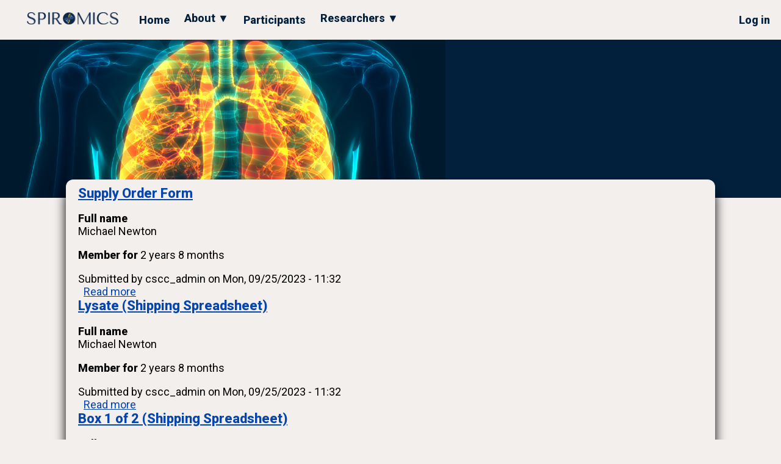

--- FILE ---
content_type: text/html; charset=UTF-8
request_url: https://spiromics.net/spiromics/taxonomy/term/29
body_size: 33370
content:
<!DOCTYPE html>
<html lang="en" dir="ltr">
  <head>
    <meta charset="utf-8" />
<meta name="Generator" content="Drupal 10 (https://www.drupal.org)" />
<meta name="MobileOptimized" content="width" />
<meta name="HandheldFriendly" content="true" />
<meta name="viewport" content="width=device-width, initial-scale=1.0" />
<link rel="alternate" type="application/rss+xml" title="Visit 4" href="https://spiromics.net/spiromics/taxonomy/term/29/feed" />

    <title>Visit 4 | Spiromics</title>
    <link rel="stylesheet" media="all" href="/spiromics/sites/default/files/css/css_TcICTM-Xx-1Wx6c1wn-doJXO-M2M5YTEm0sKkZbUUSY.css?delta=0&amp;language=en&amp;theme=spiro9_theme&amp;include=eJxLzi9K1c_LL8pNzMmsStUpLsgsyreML8lIzU3VT0osRhPJTS0uTkxPLUYVzctPAaqrLC5JzYXoKctMLS_WB5N6ufkppTmpABpEJ-I" />
<link rel="stylesheet" media="all" href="/spiromics/sites/default/files/css/css_LaSxCK_uE8bV0Fku2v9cT9qJPR2anFsPyYAQfGmS7uo.css?delta=1&amp;language=en&amp;theme=spiro9_theme&amp;include=eJxLzi9K1c_LL8pNzMmsStUpLsgsyreML8lIzU3VT0osRhPJTS0uTkxPLUYVzctPAaqrLC5JzYXoKctMLS_WB5N6ufkppTmpABpEJ-I" />

    
    <link href="https://fonts.googleapis.com/css?family=Roboto:400,600,800" rel="stylesheet">
  </head>
  <body class="path-taxonomy">
        <a href="#main-content" class="visually-hidden focusable skip-link">
      Skip to main content
    </a>
    
      <div class="dialog-off-canvas-main-canvas" data-off-canvas-main-canvas>
    <div class="layout-container">
  <header>
	  <a class="header-logo-link" href="/spiromics/">
			<img alt="Site logo" id="header-logo" src="/spiromics/themes/custom/spiro9_theme/images/header-logo.png" />
	  </a>
	  <nav id="nav-menus" role="navigation">
      <div id="mobile-menu">
        <img alt="Main Menu" src="/spiromics/themes/custom/spiro9_theme/images/icons/hamburger.png" />
      </div>
			  <div class="region region-primary-menu">
    
              <ul class="menu">
    
                <li class="menu-item">
                  <a href="/spiromics/" data-drupal-link-system-path="&lt;front&gt;">Home</a>
              </li>
                <li class="menu-item down-arrow">
                  <a class="down-arrow" aria-haspopup="true" href="/spiromics/study-design">About &#9660;</a>
                        <ul class="dropdown" aria-label="submenu">
    
                <li class="menu-item">
                  <a href="/spiromics/study-design" data-drupal-link-system-path="node/10">Study Design</a>
              </li>
                <li class="menu-item">
                  <a href="/spiromics/clinical-sites" data-drupal-link-system-path="node/16">Clinical Sites</a>
              </li>
                <li class="menu-item">
                  <a href="/spiromics/contacts-gic" data-drupal-link-system-path="node/4">Data Coordinating Center</a>
              </li>
                <li class="menu-item">
                  <a href="/spiromics/news-archive" data-drupal-link-system-path="node/70">News Archive</a>
              </li>
          </ul>
  
              </li>
                <li class="menu-item">
                  <a href="/spiromics/participants" data-drupal-link-system-path="node/9">Participants</a>
              </li>
                <li class="menu-item down-arrow">
                  <a class="down-arrow" aria-haspopup="true" href="/spiromics/obtaining-data">Researchers &#9660;</a>
                        <ul class="dropdown" aria-label="submenu">
    
                <li class="menu-item">
                  <a href="/spiromics/obtaining-data" data-drupal-link-system-path="node/17">Obtaining SPIROMICS Data</a>
              </li>
                <li class="menu-item">
                  <a href="/spiromics/data-forms-source" data-drupal-link-system-path="node/54">Data Collection Forms</a>
              </li>
                <li class="menu-item">
                  <a href="/spiromics/published-manuscripts" data-drupal-link-system-path="node/20">Publications</a>
              </li>
                <li class="menu-item">
                  <a href="/spiromics/ancillary-studies" data-drupal-link-system-path="node/19">Ancillary Studies</a>
              </li>
          </ul>
  
              </li>
          </ul>
  



  </div>

			  <div class="region region-secondary-menu">
    
              <ul class="menu">
    
                <li class="menu-item">
                  <a href="/spiromics/user/login" data-drupal-link-system-path="user/login">Log in</a>
              </li>
          </ul>
  



  </div>

			
    </nav><!-- nav-menus -->
  </header>

          
  <main role="main">
    <div id="banner" class="not-front">
                  <div class="banner-image">
            <img alt="Banner Image" src="/spiromics/themes/custom/spiro9_theme/images/banner-image-backup.jpg" />
          </div>
              <div class="banner-quote">
        <div class="banner-text">
                  </div>
              </div>
    </div>

    <a id="main-content" tabindex="-1"></a>    
        <div class="layout-content">
      
        <div class="region region-content">
    <div data-drupal-messages-fallback class="hidden"></div>
<div id="block-spiro9-theme-content" class="block block-system block-system-main-block">
  
    
      <div class="views-element-container"><div class="view view-taxonomy-term view-id-taxonomy_term view-display-id-page_1 js-view-dom-id-c836d6aea8a896e2553659bb9eac2a4ed0708033ad8b7f80b2a8cc5af262c7bc">
  
    
      <div class="view-header">
      <div id="taxonomy-term-29" class="taxonomy-term vocabulary-event-spiromics">
  
    
  <div class="content">
    
  </div>
</div>

    </div>
      
      <div class="view-content">
          <div class="views-row">
<article data-history-node-id="3088" class="node node--type-forms node--promoted node--view-mode-teaser">

  
      <h2>
      <a href="/spiromics/node/3088" rel="bookmark"><span class="field field--name-title field--type-string field--label-hidden">Supply Order Form</span>
</a>
    </h2>
    

      <footer class="node__meta">
      <article class="profile">
  
  <div class="field field--name-field-full-name field--type-string field--label-above">
    <div class="field__label">Full name</div>
              <div class="field__item">Michael Newton</div>
          </div>
<div class="js-form-item form-item js-form-type-item form-type-item js-form-item- form-item- form-no-label">
        <h4 class="label">Member for</h4> 2 years 8 months
        </div>
</article>

      <div class="node__submitted">
        Submitted by <span class="field field--name-uid field--type-entity-reference field--label-hidden"><span>cscc_admin</span></span>
 on <span class="field field--name-created field--type-created field--label-hidden"><time datetime="2023-09-25T11:32:11-04:00" title="Monday, September 25, 2023 - 11:32" class="datetime">Mon, 09/25/2023 - 11:32</time>
</span>
        
      </div>
    </footer>
  
  <div class="node__content">
      <div class="node__links">
    <ul class="links inline"><li><a href="/spiromics/node/3088" rel="tag" title="Supply Order Form" hreflang="en">Read more<span class="visually-hidden"> about Supply Order Form</span></a></li></ul>  </div>

  </div>

</article>
</div>
    <div class="views-row">
<article data-history-node-id="3084" class="node node--type-forms node--promoted node--view-mode-teaser">

  
      <h2>
      <a href="/spiromics/node/3084" rel="bookmark"><span class="field field--name-title field--type-string field--label-hidden">Lysate (Shipping Spreadsheet)</span>
</a>
    </h2>
    

      <footer class="node__meta">
      <article class="profile">
  
  <div class="field field--name-field-full-name field--type-string field--label-above">
    <div class="field__label">Full name</div>
              <div class="field__item">Michael Newton</div>
          </div>
<div class="js-form-item form-item js-form-type-item form-type-item js-form-item- form-item- form-no-label">
        <h4 class="label">Member for</h4> 2 years 8 months
        </div>
</article>

      <div class="node__submitted">
        Submitted by <span class="field field--name-uid field--type-entity-reference field--label-hidden"><span>cscc_admin</span></span>
 on <span class="field field--name-created field--type-created field--label-hidden"><time datetime="2023-09-25T11:32:11-04:00" title="Monday, September 25, 2023 - 11:32" class="datetime">Mon, 09/25/2023 - 11:32</time>
</span>
        
      </div>
    </footer>
  
  <div class="node__content">
      <div class="node__links">
    <ul class="links inline"><li><a href="/spiromics/node/3084" rel="tag" title="Lysate (Shipping Spreadsheet)" hreflang="en">Read more<span class="visually-hidden"> about Lysate (Shipping Spreadsheet)</span></a></li></ul>  </div>

  </div>

</article>
</div>
    <div class="views-row">
<article data-history-node-id="3081" class="node node--type-forms node--promoted node--view-mode-teaser">

  
      <h2>
      <a href="/spiromics/node/3081" rel="bookmark"><span class="field field--name-title field--type-string field--label-hidden">Box 1 of 2 (Shipping Spreadsheet)</span>
</a>
    </h2>
    

      <footer class="node__meta">
      <article class="profile">
  
  <div class="field field--name-field-full-name field--type-string field--label-above">
    <div class="field__label">Full name</div>
              <div class="field__item">Michael Newton</div>
          </div>
<div class="js-form-item form-item js-form-type-item form-type-item js-form-item- form-item- form-no-label">
        <h4 class="label">Member for</h4> 2 years 8 months
        </div>
</article>

      <div class="node__submitted">
        Submitted by <span class="field field--name-uid field--type-entity-reference field--label-hidden"><span>cscc_admin</span></span>
 on <span class="field field--name-created field--type-created field--label-hidden"><time datetime="2023-09-25T11:32:11-04:00" title="Monday, September 25, 2023 - 11:32" class="datetime">Mon, 09/25/2023 - 11:32</time>
</span>
        
      </div>
    </footer>
  
  <div class="node__content">
      <div class="node__links">
    <ul class="links inline"><li><a href="/spiromics/node/3081" rel="tag" title="Box 1 of 2 (Shipping Spreadsheet)" hreflang="en">Read more<span class="visually-hidden"> about Box 1 of 2 (Shipping Spreadsheet)</span></a></li></ul>  </div>

  </div>

</article>
</div>
    <div class="views-row">
<article data-history-node-id="3080" class="node node--type-forms node--promoted node--view-mode-teaser">

  
      <h2>
      <a href="/spiromics/node/3080" rel="bookmark"><span class="field field--name-title field--type-string field--label-hidden">Box 2 of 2 (Shipping Spreadsheet)</span>
</a>
    </h2>
    

      <footer class="node__meta">
      <article class="profile">
  
  <div class="field field--name-field-full-name field--type-string field--label-above">
    <div class="field__label">Full name</div>
              <div class="field__item">Michael Newton</div>
          </div>
<div class="js-form-item form-item js-form-type-item form-type-item js-form-item- form-item- form-no-label">
        <h4 class="label">Member for</h4> 2 years 8 months
        </div>
</article>

      <div class="node__submitted">
        Submitted by <span class="field field--name-uid field--type-entity-reference field--label-hidden"><span>cscc_admin</span></span>
 on <span class="field field--name-created field--type-created field--label-hidden"><time datetime="2023-09-25T11:32:11-04:00" title="Monday, September 25, 2023 - 11:32" class="datetime">Mon, 09/25/2023 - 11:32</time>
</span>
        
      </div>
    </footer>
  
  <div class="node__content">
      <div class="node__links">
    <ul class="links inline"><li><a href="/spiromics/node/3080" rel="tag" title="Box 2 of 2 (Shipping Spreadsheet)" hreflang="en">Read more<span class="visually-hidden"> about Box 2 of 2 (Shipping Spreadsheet)</span></a></li></ul>  </div>

  </div>

</article>
</div>
    <div class="views-row">
<article data-history-node-id="3079" class="node node--type-forms node--promoted node--view-mode-teaser">

  
      <h2>
      <a href="/spiromics/node/3079" rel="bookmark"><span class="field field--name-title field--type-string field--label-hidden">PAXGene (Shipping Spreadsheet)</span>
</a>
    </h2>
    

      <footer class="node__meta">
      <article class="profile">
  
  <div class="field field--name-field-full-name field--type-string field--label-above">
    <div class="field__label">Full name</div>
              <div class="field__item">Michael Newton</div>
          </div>
<div class="js-form-item form-item js-form-type-item form-type-item js-form-item- form-item- form-no-label">
        <h4 class="label">Member for</h4> 2 years 8 months
        </div>
</article>

      <div class="node__submitted">
        Submitted by <span class="field field--name-uid field--type-entity-reference field--label-hidden"><span>cscc_admin</span></span>
 on <span class="field field--name-created field--type-created field--label-hidden"><time datetime="2023-09-25T11:32:11-04:00" title="Monday, September 25, 2023 - 11:32" class="datetime">Mon, 09/25/2023 - 11:32</time>
</span>
        
      </div>
    </footer>
  
  <div class="node__content">
      <div class="node__links">
    <ul class="links inline"><li><a href="/spiromics/node/3079" rel="tag" title="PAXGene (Shipping Spreadsheet)" hreflang="en">Read more<span class="visually-hidden"> about PAXGene (Shipping Spreadsheet)</span></a></li></ul>  </div>

  </div>

</article>
</div>
    <div class="views-row">
<article data-history-node-id="3078" class="node node--type-forms node--promoted node--view-mode-teaser">

  
      <h2>
      <a href="/spiromics/node/3078" rel="bookmark"><span class="field field--name-title field--type-string field--label-hidden">Mucins (Sputum) Shipping Spreadsheet</span>
</a>
    </h2>
    

      <footer class="node__meta">
      <article class="profile">
  
  <div class="field field--name-field-full-name field--type-string field--label-above">
    <div class="field__label">Full name</div>
              <div class="field__item">Michael Newton</div>
          </div>
<div class="js-form-item form-item js-form-type-item form-type-item js-form-item- form-item- form-no-label">
        <h4 class="label">Member for</h4> 2 years 8 months
        </div>
</article>

      <div class="node__submitted">
        Submitted by <span class="field field--name-uid field--type-entity-reference field--label-hidden"><span>cscc_admin</span></span>
 on <span class="field field--name-created field--type-created field--label-hidden"><time datetime="2023-09-25T11:32:11-04:00" title="Monday, September 25, 2023 - 11:32" class="datetime">Mon, 09/25/2023 - 11:32</time>
</span>
        
      </div>
    </footer>
  
  <div class="node__content">
      <div class="node__links">
    <ul class="links inline"><li><a href="/spiromics/node/3078" rel="tag" title="Mucins (Sputum) Shipping Spreadsheet" hreflang="en">Read more<span class="visually-hidden"> about Mucins (Sputum) Shipping Spreadsheet</span></a></li></ul>  </div>

  </div>

</article>
</div>
    <div class="views-row">
<article data-history-node-id="3076" class="node node--type-forms node--promoted node--view-mode-teaser">

  
      <h2>
      <a href="/spiromics/node/3076" rel="bookmark"><span class="field field--name-title field--type-string field--label-hidden">Box 2 of 2 (Visit 2 Shipping Spreadsheet)</span>
</a>
    </h2>
    

      <footer class="node__meta">
      <article class="profile">
  
  <div class="field field--name-field-full-name field--type-string field--label-above">
    <div class="field__label">Full name</div>
              <div class="field__item">Michael Newton</div>
          </div>
<div class="js-form-item form-item js-form-type-item form-type-item js-form-item- form-item- form-no-label">
        <h4 class="label">Member for</h4> 2 years 8 months
        </div>
</article>

      <div class="node__submitted">
        Submitted by <span class="field field--name-uid field--type-entity-reference field--label-hidden"><span>cscc_admin</span></span>
 on <span class="field field--name-created field--type-created field--label-hidden"><time datetime="2023-09-25T11:32:11-04:00" title="Monday, September 25, 2023 - 11:32" class="datetime">Mon, 09/25/2023 - 11:32</time>
</span>
        
      </div>
    </footer>
  
  <div class="node__content">
      <div class="node__links">
    <ul class="links inline"><li><a href="/spiromics/node/3076" rel="tag" title="Box 2 of 2 (Visit 2 Shipping Spreadsheet)" hreflang="en">Read more<span class="visually-hidden"> about Box 2 of 2 (Visit 2 Shipping Spreadsheet)</span></a></li></ul>  </div>

  </div>

</article>
</div>
    <div class="views-row">
<article data-history-node-id="3070" class="node node--type-forms node--promoted node--view-mode-teaser">

  
      <h2>
      <a href="/spiromics/node/3070" rel="bookmark"><span class="field field--name-title field--type-string field--label-hidden">Veterans Specific Activity Questionnaire</span>
</a>
    </h2>
    

      <footer class="node__meta">
      <article class="profile">
  
  <div class="field field--name-field-full-name field--type-string field--label-above">
    <div class="field__label">Full name</div>
              <div class="field__item">Michael Newton</div>
          </div>
<div class="js-form-item form-item js-form-type-item form-type-item js-form-item- form-item- form-no-label">
        <h4 class="label">Member for</h4> 2 years 8 months
        </div>
</article>

      <div class="node__submitted">
        Submitted by <span class="field field--name-uid field--type-entity-reference field--label-hidden"><span>cscc_admin</span></span>
 on <span class="field field--name-created field--type-created field--label-hidden"><time datetime="2023-09-25T11:32:10-04:00" title="Monday, September 25, 2023 - 11:32" class="datetime">Mon, 09/25/2023 - 11:32</time>
</span>
        
      </div>
    </footer>
  
  <div class="node__content">
      <div class="node__links">
    <ul class="links inline"><li><a href="/spiromics/node/3070" rel="tag" title="Veterans Specific Activity Questionnaire" hreflang="en">Read more<span class="visually-hidden"> about Veterans Specific Activity Questionnaire</span></a></li></ul>  </div>

  </div>

</article>
</div>
    <div class="views-row">
<article data-history-node-id="3058" class="node node--type-forms node--promoted node--view-mode-teaser">

  
      <h2>
      <a href="/spiromics/node/3058" rel="bookmark"><span class="field field--name-title field--type-string field--label-hidden">Six Minute Walk Test</span>
</a>
    </h2>
    

      <footer class="node__meta">
      <article class="profile">
  
  <div class="field field--name-field-full-name field--type-string field--label-above">
    <div class="field__label">Full name</div>
              <div class="field__item">Michael Newton</div>
          </div>
<div class="js-form-item form-item js-form-type-item form-type-item js-form-item- form-item- form-no-label">
        <h4 class="label">Member for</h4> 2 years 8 months
        </div>
</article>

      <div class="node__submitted">
        Submitted by <span class="field field--name-uid field--type-entity-reference field--label-hidden"><span>cscc_admin</span></span>
 on <span class="field field--name-created field--type-created field--label-hidden"><time datetime="2023-09-25T11:32:10-04:00" title="Monday, September 25, 2023 - 11:32" class="datetime">Mon, 09/25/2023 - 11:32</time>
</span>
        
      </div>
    </footer>
  
  <div class="node__content">
      <div class="node__links">
    <ul class="links inline"><li><a href="/spiromics/node/3058" rel="tag" title="Six Minute Walk Test" hreflang="en">Read more<span class="visually-hidden"> about Six Minute Walk Test</span></a></li></ul>  </div>

  </div>

</article>
</div>
    <div class="views-row">
<article data-history-node-id="3053" class="node node--type-forms node--promoted node--view-mode-teaser">

  
      <h2>
      <a href="/spiromics/node/3053" rel="bookmark"><span class="field field--name-title field--type-string field--label-hidden">St. George&#039;s Respiratory Questionnaire</span>
</a>
    </h2>
    

      <footer class="node__meta">
      <article class="profile">
  
  <div class="field field--name-field-full-name field--type-string field--label-above">
    <div class="field__label">Full name</div>
              <div class="field__item">Michael Newton</div>
          </div>
<div class="js-form-item form-item js-form-type-item form-type-item js-form-item- form-item- form-no-label">
        <h4 class="label">Member for</h4> 2 years 8 months
        </div>
</article>

      <div class="node__submitted">
        Submitted by <span class="field field--name-uid field--type-entity-reference field--label-hidden"><span>cscc_admin</span></span>
 on <span class="field field--name-created field--type-created field--label-hidden"><time datetime="2023-09-25T11:32:10-04:00" title="Monday, September 25, 2023 - 11:32" class="datetime">Mon, 09/25/2023 - 11:32</time>
</span>
        
      </div>
    </footer>
  
  <div class="node__content">
      <div class="node__links">
    <ul class="links inline"><li><a href="/spiromics/node/3053" rel="tag" title="St. George&#039;s Respiratory Questionnaire" hreflang="en">Read more<span class="visually-hidden"> about St. George&#039;s Respiratory Questionnaire</span></a></li></ul>  </div>

  </div>

</article>
</div>

    </div>
  
        <nav class="pager" role="navigation" aria-labelledby="pagination-heading">
    <h4 id="pagination-heading" class="pager__heading visually-hidden">Pagination</h4>
    <ul class="pager__items js-pager__items">
                    <li class="pager__item is-active">
          Page 1        </li>
                    <li class="pager__item pager__item--next">
          <a href="/spiromics/taxonomy/term/29?page=1" title="Go to next page" rel="next">
            <span class="visually-hidden">Next page</span>
            <span aria-hidden="true">››</span>
          </a>
        </li>
          </ul>
  </nav>

              <div class="feed-icons">
      <a href="https://spiromics.net/spiromics/taxonomy/term/29/feed" class="feed-icon">
  Subscribe to Visit 4
</a>

    </div>
  </div>
</div>

  </div>

  </div>

    </div>  </main>

  <footer class="site-footer">
    <div class="spacer">
      <img alt="Site logo" id="footer-center-logo" src="/spiromics/themes/custom/spiro9_theme/images/footer-logo.png" />
	  </div><!-- spacer -->

    <div id="footer-blocks">
			<div class="footer-tl">
        <svg version="1.1" id="footer-spiro-logo" xmlns="http://www.w3.org/2000/svg" xmlns:xlink="http://www.w3.org/1999/xlink" x="0px" y="0px"
	          viewBox="0 0 150 40" style="enable-background:new 0 0 150 40;" xml:space="preserve">
          <style type="text/css">
	          .footer-spiro-path { fill: #FFFFFF; }
          </style>
          <g>
	          <path class="footer-spiro-path" d="M2.57,24.59c0.02,0.3,0.09,0.67,0.21,1.1c0.12,0.43,0.36,0.85,0.72,1.26c0.35,0.41,0.87,0.76,1.54,1.05
		          c0.67,0.29,1.57,0.44,2.68,0.44c1.4,0,2.52-0.27,3.36-0.8c0.84-0.53,1.26-1.37,1.26-2.52c0-0.92-0.27-1.65-0.8-2.2
		          c-0.53-0.55-1.2-1.01-2-1.39c-0.8-0.38-1.68-0.72-2.61-1.02c-0.94-0.3-1.81-0.66-2.61-1.09c-0.8-0.42-1.47-0.96-2-1.59
		          c-0.53-0.64-0.8-1.48-0.8-2.52c0-0.8,0.16-1.5,0.49-2.12c0.33-0.62,0.77-1.13,1.33-1.54c0.56-0.41,1.2-0.72,1.94-0.93
		          c0.73-0.21,1.51-0.32,2.33-0.32c0.78,0,1.53,0.09,2.24,0.28c0.72,0.19,1.36,0.46,1.93,0.82c0.57,0.36,1.04,0.8,1.41,1.33
		          c0.37,0.52,0.61,1.11,0.72,1.77h-1.81c-0.14-1.04-0.62-1.81-1.42-2.3c-0.81-0.49-1.79-0.73-2.94-0.73c-0.69,0-1.3,0.08-1.83,0.25
		          c-0.53,0.17-0.98,0.39-1.34,0.66c-0.36,0.27-0.64,0.6-0.82,0.97c-0.19,0.37-0.28,0.77-0.28,1.19c0,0.76,0.28,1.37,0.82,1.83
		          c0.55,0.46,1.24,0.87,2.06,1.22c0.82,0.35,1.72,0.69,2.69,1.01c0.97,0.32,1.86,0.71,2.69,1.18c0.82,0.47,1.51,1.05,2.06,1.75
		          c0.55,0.7,0.82,1.6,0.82,2.69c0,0.8-0.16,1.52-0.48,2.18c-0.32,0.65-0.77,1.21-1.36,1.67c-0.58,0.46-1.29,0.81-2.11,1.06
		          c-0.82,0.25-1.75,0.37-2.78,0.37c-1.01,0-1.94-0.12-2.79-0.36c-0.85-0.24-1.59-0.57-2.22-1.01c-0.63-0.43-1.13-0.96-1.49-1.58
		          c-0.36-0.62-0.56-1.31-0.6-2.07H2.57z"/>
	          <path class="footer-spiro-path" d="M21.59,29.29h-2.41V10.71h6.21c1.03,0,1.92,0.15,2.68,0.45c0.76,0.3,1.39,0.7,1.9,1.21
		          c0.5,0.5,0.88,1.1,1.13,1.78c0.25,0.68,0.37,1.39,0.37,2.14c0,0.78-0.14,1.51-0.42,2.19c-0.28,0.68-0.7,1.28-1.26,1.8
		          c-0.56,0.52-1.25,0.93-2.08,1.23c-0.83,0.3-1.79,0.45-2.87,0.45c-0.64,0-1.22-0.04-1.75-0.12c-0.53-0.08-1.03-0.18-1.49-0.31V29.29
		          z M21.59,20.45c0.37,0.14,0.79,0.24,1.25,0.28c0.46,0.04,0.96,0.07,1.51,0.07c0.8,0,1.48-0.13,2.04-0.4
		          c0.57-0.27,1.03-0.61,1.41-1.03c0.37-0.42,0.64-0.9,0.81-1.42c0.17-0.52,0.25-1.04,0.25-1.55c0-0.53-0.09-1.07-0.28-1.61
		          c-0.19-0.54-0.46-1.03-0.84-1.46c-0.37-0.43-0.84-0.78-1.41-1.05c-0.57-0.26-1.22-0.4-1.96-0.4h-2.79V20.45z"/>
	          <rect x="35.41" y="10.71" class="footer-spiro-path" width="2.41" height="18.57"/>
	          <path class="footer-spiro-path" d="M48.09,10.71c1.19,0,2.17,0.16,2.95,0.49c0.78,0.33,1.39,0.73,1.84,1.22c0.45,0.49,0.77,1.01,0.96,1.58
		          c0.19,0.57,0.28,1.09,0.28,1.57c0,0.53-0.09,1.08-0.26,1.63c-0.17,0.56-0.45,1.07-0.84,1.55c-0.39,0.48-0.88,0.88-1.49,1.19
		          c-0.61,0.32-1.34,0.5-2.18,0.56v0.11l0.27,0.13c0.21,0.11,0.39,0.24,0.54,0.4c0.15,0.16,0.35,0.42,0.58,0.77
		          c0.24,0.35,0.56,0.85,0.96,1.5c0.4,0.65,0.97,1.51,1.71,2.59c0.24,0.37,0.48,0.7,0.71,0.99c0.23,0.29,0.47,0.54,0.71,0.74
		          c0.25,0.2,0.51,0.36,0.8,0.46c0.28,0.11,0.61,0.16,0.98,0.16c0.09,0,0.18,0,0.27-0.01c0.09-0.01,0.18-0.02,0.27-0.04v0.98
		          c-0.25,0.14-0.49,0.23-0.74,0.27c-0.25,0.03-0.57,0.05-0.96,0.05c-0.53,0-0.99-0.07-1.36-0.21c-0.38-0.14-0.72-0.33-1.01-0.57
		          c-0.3-0.24-0.57-0.53-0.83-0.86c-0.25-0.34-0.51-0.71-0.77-1.11l-2.1-3.1c-0.32-0.49-0.6-0.91-0.83-1.25
		          c-0.23-0.34-0.48-0.61-0.75-0.82c-0.27-0.21-0.56-0.36-0.89-0.45c-0.33-0.09-0.74-0.13-1.24-0.13h-1.17v8.2h-2.41V10.71H48.09z
		           M44.48,19.89h2.74c0.71,0,1.34-0.12,1.88-0.37c0.54-0.25,1-0.57,1.37-0.97c0.37-0.4,0.65-0.84,0.84-1.33
		          c0.19-0.49,0.28-0.97,0.28-1.45c0-0.57-0.1-1.09-0.31-1.57c-0.2-0.48-0.5-0.89-0.89-1.23c-0.39-0.34-0.86-0.61-1.4-0.81
		          c-0.54-0.19-1.15-0.29-1.82-0.29h-2.69V19.89z"/>
	          <polygon class="footer-spiro-path" points="93.62,26.66 93.73,26.66 102.32,10.71 104.16,10.71 104.16,29.29 101.74,29.29 101.74,14.24 
		          101.63,14.24 93.25,29.6 92.77,29.6 84.57,14.14 84.47,14.14 84.47,29.29 83.3,29.29 83.3,10.71 85.1,10.71 	"/>
	          <rect x="108.39" y="10.71" class="footer-spiro-path" width="2.41" height="18.57"/>
	          <path class="footer-spiro-path" d="M132.87,26.58c-0.23,0.27-0.57,0.57-1.01,0.93c-0.44,0.35-1,0.69-1.66,1c-0.66,0.31-1.44,0.57-2.33,0.78
		          s-1.91,0.32-3.04,0.32c-1.79,0-3.33-0.28-4.62-0.84c-1.29-0.56-2.35-1.29-3.18-2.2c-0.83-0.91-1.45-1.95-1.84-3.13
		          c-0.4-1.18-0.6-2.38-0.6-3.62c0-1.43,0.25-2.73,0.74-3.89c0.49-1.16,1.19-2.15,2.1-2.97c0.9-0.82,1.99-1.46,3.25-1.9
		          c1.26-0.44,2.67-0.66,4.21-0.66c1.06,0,2.01,0.11,2.84,0.32c0.83,0.21,1.56,0.5,2.18,0.88c0.62,0.37,1.14,0.81,1.55,1.33
		          c0.42,0.51,0.76,1.07,1.02,1.67h-1.96c-0.12-0.37-0.34-0.74-0.65-1.1c-0.31-0.36-0.71-0.69-1.19-0.97
		          c-0.49-0.28-1.04-0.51-1.67-0.69c-0.63-0.18-1.32-0.27-2.08-0.27c-1.11,0-2.15,0.2-3.09,0.61c-0.95,0.41-1.77,0.97-2.45,1.7
		          c-0.69,0.73-1.22,1.59-1.61,2.59c-0.38,1-0.57,2.1-0.57,3.3c0,1.13,0.18,2.22,0.54,3.26c0.36,1.04,0.9,1.96,1.61,2.76
		          c0.71,0.8,1.59,1.43,2.65,1.91c1.06,0.48,2.28,0.72,3.66,0.72c2.48,0,4.62-0.85,6.42-2.55L132.87,26.58z"/>
	          <path class="footer-spiro-path" d="M137.21,24.59c0.02,0.3,0.09,0.67,0.21,1.1c0.12,0.43,0.36,0.85,0.72,1.26c0.35,0.41,0.87,0.76,1.54,1.05
		          c0.67,0.29,1.57,0.44,2.68,0.44c1.4,0,2.52-0.27,3.36-0.8c0.84-0.53,1.26-1.37,1.26-2.52c0-0.92-0.27-1.65-0.8-2.2
		          c-0.53-0.55-1.2-1.01-2-1.39c-0.8-0.38-1.68-0.72-2.61-1.02c-0.94-0.3-1.81-0.66-2.61-1.09c-0.8-0.42-1.47-0.96-2-1.59
		          c-0.53-0.64-0.8-1.48-0.8-2.52c0-0.8,0.16-1.5,0.49-2.12c0.33-0.62,0.77-1.13,1.33-1.54c0.56-0.41,1.2-0.72,1.94-0.93
		          c0.73-0.21,1.51-0.32,2.33-0.32c0.78,0,1.53,0.09,2.24,0.28c0.72,0.19,1.36,0.46,1.93,0.82c0.57,0.36,1.04,0.8,1.41,1.33
		          c0.37,0.52,0.61,1.11,0.72,1.77h-1.81c-0.14-1.04-0.62-1.81-1.42-2.3c-0.81-0.49-1.79-0.73-2.94-0.73c-0.69,0-1.3,0.08-1.83,0.25
		          c-0.53,0.17-0.98,0.39-1.34,0.66c-0.36,0.27-0.64,0.6-0.82,0.97c-0.19,0.37-0.28,0.77-0.28,1.19c0,0.76,0.28,1.37,0.82,1.83
		          c0.55,0.46,1.24,0.87,2.06,1.22c0.82,0.35,1.72,0.69,2.69,1.01c0.97,0.32,1.86,0.71,2.69,1.18c0.82,0.47,1.51,1.05,2.06,1.75
		          c0.55,0.7,0.82,1.6,0.82,2.69c0,0.8-0.16,1.52-0.48,2.18c-0.32,0.65-0.77,1.21-1.36,1.67c-0.58,0.46-1.29,0.81-2.11,1.06
		          c-0.82,0.25-1.75,0.37-2.78,0.37c-1.01,0-1.94-0.12-2.79-0.36c-0.85-0.24-1.59-0.57-2.22-1.01c-0.63-0.43-1.13-0.96-1.49-1.58
		          c-0.36-0.62-0.56-1.31-0.6-2.07H137.21z"/>
	          <path class="footer-spiro-path" d="M69.22,10.73c-5.47,0-9.9,4.22-9.9,9.43s4.43,9.43,9.9,9.43s9.89-4.22,9.89-9.43S74.68,10.73,69.22,10.73z
		           M74.99,17.55c-0.34,0.28-0.65,0.51-0.95,0.69l-2.9-2.9c0.19-0.29,0.42-0.6,0.7-0.94L74.99,17.55z M72.93,18.77
		          c-0.56,0.19-1.03,0.21-1.47,0.17l-1.03-1.03c-0.05-0.44-0.03-0.92,0.16-1.48L72.93,18.77z M70.43,12.46
		          c0.42,0.08,0.83,0.21,1.24,0.36c-2.01,2.16-2.67,3.63-2.32,5.61c-0.36-0.12-0.76-0.25-1.21-0.35
		          C67.96,16.13,68.65,14.49,70.43,12.46z M63.45,22.77c0.34-0.28,0.65-0.51,0.95-0.69l2.9,2.9c-0.19,0.29-0.42,0.6-0.7,0.94
		          L63.45,22.77z M65.5,21.54c0.56-0.19,1.03-0.21,1.47-0.17l1.03,1.03c0.05,0.44,0.03,0.92-0.16,1.48L65.5,21.54z M68,27.86
		          c-0.42-0.08-0.83-0.21-1.24-0.36c2.01-2.16,2.67-3.63,2.32-5.61c0.36,0.12,0.76,0.25,1.21,0.35C70.48,24.19,69.78,25.83,68,27.86z
		           M69.02,20.71c-2.85-1-4.46-0.59-7.14,1.9c-0.15-0.41-0.28-0.82-0.36-1.24c2.76-2.42,4.8-2.84,7.89-1.76
		          c2.85,1,4.47,0.59,7.15-1.91c0.15,0.41,0.28,0.82,0.36,1.24C74.15,21.37,72.11,21.79,69.02,20.71z"/>
          </g>
        </svg>
				<p>SubPopulations and InteRmediate<br/>
          Outcome Measures In COPD Study</p>
        <img alt="SOURCE logo" id="source-logo" src="/spiromics/themes/custom/spiro9_theme/images/source-logo.png" />
			</div>
			<div class="footer-r">
        <h1><a href="/spiromics/home">HOME</a></h1>
        <h1><a href="/spiromics/study-design">ABOUT</a></h1>
			  <ul>
          <li><a href="/spiromics/study-design">Study Design</a></li>
          <li><a href="/spiromics/clinical-sites">Clinical Site Contacts</a></li>
          <li><a href="/spiromics/contacts-gic">Contact at GIC</a></li>
          <li><a href="/spiromics/news-archive">News Archive</a></li>
        </ul>
        <h1><a href="/spiromics/participants">PARTICIPANTS</a></h1>
        <h1><a href="/spiromics/obtaining-data">RESEARCHERS</a></h1>
        <ul>
          <li><a href="/spiromics/obtaining-data">Obtaining SPIROMICS Data</a></li>
          <li><a href="/spiromics/data-forms-spiro">Data Collection Forms and QxQs</a></li>
          <li><a href="/spiromics/published-manuscripts">Publications</a></li>
          <li><a href="/spiromics/ancillary-studies">Ancillary Studies</a></li>
                  </ul>
        <h1><a href="/spiromics/user/login">Internal Login/New User Sign-Up</a></h1>
                <h1><a href="https://digitalaccessibility.unc.edu/report/">Accessibility</a></h1>
			</div>
			<div class="footer-bl">
        <p>
			    SPIROMICS is funded by the<br/>
          National Heart, Lung, and Blood Institute (NHLBI)<br/>
          with the <a href="https://www.nih.gov/">National Institutes of Health (NIH)</a><br/>
          and the <a href="https://www.copdfoundation.org/">COPD Foundation</a>.
        </p>
        <img alt="COPD logo" id="copd-logo" src="/spiromics/themes/custom/spiro9_theme/images/copd-logo.png" />
			</div>    </div>
    <div id="footer-end">
      <div class="left">
        <a href="https://sph.unc.edu/">
		<img alt="SPH logo" id="sph-logo" src="/spiromics/themes/custom/spiro9_theme/images/sphlogo.png" />
        </a>
      </div>
      <div class="right">
        <p>Powered by the <a href="https://sites.cscc.unc.edu/cscc/">Collaborative Studies Coordinating Center</a>.<br/>&copy; 2026
        </p>
      </div>
    </div><!-- footer-end -->
  </footer>

</div>
  </div>

    
    <script type="application/json" data-drupal-selector="drupal-settings-json">{"path":{"baseUrl":"\/spiromics\/","pathPrefix":"","currentPath":"taxonomy\/term\/29","currentPathIsAdmin":false,"isFront":false,"currentLanguage":"en"},"pluralDelimiter":"\u0003","suppressDeprecationErrors":true,"user":{"uid":0,"permissionsHash":"818b8215499ad64dcdff905e983697546e14241ad29873818d27560aa05afe32"}}</script>
<script src="/spiromics/sites/default/files/js/js_10XDD2njymG35fmt9qgrvkexBK9c8fkul84gz1Mqw6g.js?scope=footer&amp;delta=0&amp;language=en&amp;theme=spiro9_theme&amp;include=eJwrLsgsyreML8lIzU3VT0osTgUAPQ0Gow"></script>

  </body>
</html>


--- FILE ---
content_type: text/css
request_url: https://spiromics.net/spiromics/sites/default/files/css/css_LaSxCK_uE8bV0Fku2v9cT9qJPR2anFsPyYAQfGmS7uo.css?delta=1&language=en&theme=spiro9_theme&include=eJxLzi9K1c_LL8pNzMmsStUpLsgsyreML8lIzU3VT0osRhPJTS0uTkxPLUYVzctPAaqrLC5JzYXoKctMLS_WB5N6ufkppTmpABpEJ-I
body_size: 7169
content:
/* @license GPL-2.0-or-later https://www.drupal.org/licensing/faq */
:root{--color-primary:#021F3B;--color-primary-on:white;--color-primary-on-accent:#FDDE00;--color-primary-light:#164775;--color-primary-dark:#011529;--color-content-bg:#F2EFED;--color-content-bg-1:white;--color-content-bg-2:#F0F8FF;--color-content-bg-on:black;--color-content-bg-on-accent:#0645AD;--color-content-bg-subtle:#b8a497;--color-accent:#FDDE00;--color-accent-on:#021F3B;}
html,body{margin:0;padding:0;border:0;vertical-align:baseline;}body{height:100%;overflow-x:hidden;color:var(--color-content-bg-on);background-color:var(--color-content-bg);font-size:18px;line-height:normal;}.layout-container{width:100%;margin:0;padding:0;position:relative;min-height:100%;background-color:var(--color-content-bg);font-family:'Roboto',sans-serif;}header{margin:0;padding:6px;width:auto;height:auto;min-height:40px;display:flex;flex-wrap:wrap;justify-content:space-between;z-index:100;background-color:var(--color-content-bg);vertical-align:bottom;text-align:right;}.header-logo-link{width:188px;}#header-logo{width:150px;margin:14px 0 0 0;padding:0;}#nav-menus{margin:auto 0px auto auto;padding:0;width:calc(100% - 210px);height:auto;z-index:200;display:flex;flex-direction:row;justify-content:space-between;font-family:'Roboto',sans-serif;font-weight:800;}#nav-menus .region-secondary-menu{display:flex;flex-direction:row;flex-wrap:wrap;}#nav-menus .region-secondary-menu .search-block-form{margin:6px 8px auto 0;}.search-block-form input[type="search"]{padding:4px 6px;border-radius:6px;}@media screen and (890px > width){header{flex-direction:column;justify-content:flex-start;text-align:left;}.header-logo-link{width:auto;}#header-logo{margin:0;}#nav-menus{width:auto;margin:4px;}}#edit-keys{border-radius:6px;}#mobile-menu{display:none;height:4vh;}#mobile-menu img{height:100%;margin:0 0 0 1vw;}#banner{width:100%;height:60vh;min-height:500px;margin:0;padding:0;display:flex;flex-direction:row;background-color:var(--color-primary);color:var(--color-primary-on);}#banner .banner-image{width:60vw;height:100%;margin:0;padding:0;}#banner .banner-image img{width:100%;height:100%;object-fit:cover;object-position:left;z-index:10;}#banner .banner-quote{width:40vw;height:auto;margin:0;padding:2vw 2.5vw;display:flex;flex-direction:column;align-items:center;overflow:hidden;}#banner .banner-quote .banner-text{width:100%;margin-bottom:0.2vh;font-family:"Roboto Condensed";font-size:2.75vw;font-style:normal;text-overflow:ellipsis;}#banner .banner-quote .banner-source{width:100%;font-size:2vw;text-align:right;text-overflow:ellipsis;}#banner.not-front{height:36vh;min-height:100px;}#banner.not-front .banner-quote .banner-text{font-size:2vw;}#banner.not-front .banner-quote .banner-source{font-size:1.5vw;}@keyframes slideshow__fade{0%{opacity:0;}15%{opacity:1;}20%{opacity:1;}33%{opacity:0;}100%{opacity:0;}}#banner .banner-image.slideshow{position:relative;}#banner .banner-image.slideshow img:not(:first-child){position:absolute;left:0;top:0;margin:0 auto;}.banner-image.slideshow img:nth-child(1){z-index:14;animation:slideshow__fade 16s -0s infinite;animation-timing-function:ease-in-out;}.banner-image.slideshow img:nth-child(2){z-index:13;animation:slideshow__fade 16s -4s infinite;animation-timing-function:ease-in-out;}.banner-image.slideshow img:nth-child(3){z-index:12;animation:slideshow__fade 16s -8s infinite;animation-timing-function:ease-in-out;}.banner-image.slideshow img:nth-child(4){z-index:11;animation:slideshow__fade 16s -12s infinite;animation-timing-function:ease-in-out;}@media screen and (720px > width){#banner{height:auto;min-height:500px;flex-direction:column;}#banner.not-front{height:auto;min-height:200px;flex-direction:column;}#banner .banner-image{width:100%;height:40vh;min-height:300px;}#banner.not-front .banner-image{width:100%;height:20vh;min-height:100px;}#banner .banner-quote{width:auto;height:auto;min-height:auto;font-size:20pt;padding:0.5vh 4vw;margin:0 auto 4vh;}#banner .banner-quote .banner-text{margin-bottom:10px;}#banner.not-front .banner-quote .banner-text{font-size:3vw;}}main .layout-content{padding:10px 20px 10px 20px;margin:-30px auto 20px auto;width:80%;background-color:var(--color-content-bg);box-shadow:0 18px 18px var(--color-content-bg-on);border-radius:12px;z-index:20;position:relative;}main .layout-content a:link,main .layout-content a:visited,main .layout-content a:hover{color:var(--color-content-bg-on-accent);}footer.site-footer{background-color:var(--color-primary);color:var(--color-primary-on);border-top:2px solid var(--color-primary-on-accent);}footer.site-footer .spacer{height:5vh;position:relative;background-color:var(--color-accent);}footer.site-footer a:link,footer.site-footer a:visited,footer.site-footer a:hover{color:var(--color-primary-on);}#footer-center-logo{left:50%;top:1.5vh;position:absolute;padding:1.5vw;width:6vw;min-width:48px;max-width:128px;background-color:var(--color-primary);border-radius:100%;z-index:50;transform:translateX(-50%);opacity:1;cursor:pointer;}#copd-logo{width:18vw;min-width:80px;}#source-logo{width:18vw;min-width:80px;background:var(--color-primary);border:none;}img#sph-logo{max-width:500px;width:20vw;min-width:100px;}#footer-blocks{padding:16px 4vw;text-align:left;display:grid;grid-template-columns:1fr 1fr 1fr;grid-template-rows:1fr 1fr;grid-template-areas:"footer-grid-top-left . footer-grid-right"
    "footer-grid-bottom-left . footer-grid-right";}#footer-blocks div.footer-tl{grid-area:footer-grid-top-left;justify-self:start;}#footer-blocks div.footer-bl{grid-area:footer-grid-bottom-left;display:flex;flex-direction:column;align-items:start;justify-content:start;}#footer-blocks div.footer-r{grid-area:footer-grid-right;justify-self:end;}#footer-blocks div.footer-r a{color:var(--color-primary-on);text-decoration:none;cursor:pointer;}#footer-blocks h1{margin:10px 0 3px 0;padding:0;font-size:14px;font-weight:600;}#footer-blocks ul{margin:0;padding:0;}#footer-blocks li{margin:3px 0 0 14px;padding:0;font-size:12px;font-weight:400;list-style:none outside;}#footer-end{padding:12px 20px;border-top:2px solid var(--color-primary-on-accent);display:flex;flex-direction:row;justify-content:space-between;text-align:right;}tr.news-item td:nth-child(1){width:25%;padding:6px;font-size:18px;}tr.news-item td:nth-child(2){width:35%;padding:6px;font-size:18px;}tr.news-item td:nth-child(3){width:40%;padding:6px;}tr.news-item td:nth-child(3) img{width:100%;height:auto;object-fit:contain;border:1px solid var(--color-content-bg-2);}.margin-top-8{margin-top:8px;}.margin-top-16{margin-top:16px;}.margin-left-8{margin-left:8px;}.margin-left-16{margin-left:16px;}.margin-bottom-8{margin-bottom:8px;}.margin-bottom-16{margin-bottom:16px;}
/* @license MIT https://github.com/necolas/normalize.css/blob/8.0.1/LICENSE.md */
html{line-height:1.15;-webkit-text-size-adjust:100%;}body{margin:0;}main{display:block;}h1{font-size:2em;margin:0.67em 0;}hr{box-sizing:content-box;height:0;overflow:visible;}pre{font-family:monospace,monospace;font-size:1em;}a{background-color:transparent;}abbr[title]{border-bottom:none;text-decoration:underline;text-decoration:underline dotted;}b,strong{font-weight:bolder;}code,kbd,samp{font-family:monospace,monospace;font-size:1em;}small{font-size:80%;}sub,sup{font-size:75%;line-height:0;position:relative;vertical-align:baseline;}sub{bottom:-0.25em;}sup{top:-0.5em;}img{border-style:none;}button,input,optgroup,select,textarea{font-family:inherit;font-size:100%;line-height:1.15;margin:0;}button,input{overflow:visible;}button,select{text-transform:none;}button,[type="button"],[type="reset"],[type="submit"]{-webkit-appearance:button;}button::-moz-focus-inner,[type="button"]::-moz-focus-inner,[type="reset"]::-moz-focus-inner,[type="submit"]::-moz-focus-inner{border-style:none;padding:0;}button:-moz-focusring,[type="button"]:-moz-focusring,[type="reset"]:-moz-focusring,[type="submit"]:-moz-focusring{outline:1px dotted ButtonText;}fieldset{padding:0.35em 0.75em 0.625em;}legend{box-sizing:border-box;color:inherit;display:table;max-width:100%;padding:0;white-space:normal;}progress{vertical-align:baseline;}textarea{overflow:auto;}[type="checkbox"],[type="radio"]{box-sizing:border-box;padding:0;}[type="number"]::-webkit-inner-spin-button,[type="number"]::-webkit-outer-spin-button{height:auto;}[type="search"]{-webkit-appearance:textfield;outline-offset:-2px;}[type="search"]::-webkit-search-decoration{-webkit-appearance:none;}::-webkit-file-upload-button{-webkit-appearance:button;font:inherit;}details{display:block;}summary{display:list-item;}template{display:none;}[hidden]{display:none;}
/* @license GPL-2.0-or-later https://www.drupal.org/licensing/faq */
.action-links{margin:1em 0;padding:0;list-style:none;}[dir="rtl"] .action-links{margin-right:0;}.action-links li{display:inline-block;margin:0 0.3em;}.action-links li:first-child{margin-left:0;}[dir="rtl"] .action-links li:first-child{margin-right:0;margin-left:0.3em;}.button-action{display:inline-block;padding:0.2em 0.5em 0.3em;text-decoration:none;line-height:160%;}.button-action:before{margin-left:-0.1em;padding-right:0.2em;content:"+";font-weight:900;}[dir="rtl"] .button-action:before{margin-right:-0.1em;margin-left:0;padding-right:0;padding-left:0.2em;}
.breadcrumb{padding-bottom:0.5em;}.breadcrumb ol{margin:0;padding:0;}[dir="rtl"] .breadcrumb ol{margin-right:0;}.breadcrumb li{display:inline;margin:0;padding:0;list-style-type:none;}.breadcrumb li:before{content:" \BB ";}.breadcrumb li:first-child:before{content:none;}
.button,.image-button{color:var(--color-primary-on);background-color:var(--color-primary);margin-right:1em;margin-left:1em;}.button:hover,.image-button:hover{color:var(--color-primary);background-color:var(--color-primary-on);cursor:pointer;}.button:first-child,.image-button:first-child{margin-right:0;margin-left:0;}
.collapse-processed > summary{padding-right:0.5em;padding-left:0.5em;}.collapse-processed > summary:before{float:left;width:1em;height:1em;content:"";background:url(/spiromics/themes/custom/spiro9_theme/images/icons/menu-expanded.png) 0 100% no-repeat;}[dir="rtl"] .collapse-processed > summary:before{float:right;background-position:100% 100%;}.collapse-processed:not([open]) > summary:before{-ms-transform:rotate(-90deg);-webkit-transform:rotate(-90deg);transform:rotate(-90deg);background-position:25% 35%;}[dir="rtl"] .collapse-processed:not([open]) > summary:before{-ms-transform:rotate(90deg);-webkit-transform:rotate(90deg);transform:rotate(90deg);background-position:75% 35%;}
.container-inline label:after,.container-inline .label:after{content:":";}.form-type-radios .container-inline label:after,.form-type-checkboxes .container-inline label:after{content:"";}.form-type-radios .container-inline .form-type-radio,.form-type-checkboxes .container-inline .form-type-checkbox{margin:0 1em;}.container-inline .form-actions,.container-inline.form-actions{margin-top:0;margin-bottom:0;}
details{margin-top:1em;margin-bottom:1em;border:1px solid #ccc;}details > .details-wrapper{padding:0.5em 1.5em;}summary{padding:0.2em 0.5em;cursor:pointer;}
.exposed-filters .filters{float:left;margin-right:1em;}[dir="rtl"] .exposed-filters .filters{float:right;margin-right:0;margin-left:1em;}.exposed-filters .form-item{margin:0 0 0.1em 0;padding:0;}.exposed-filters .form-item label{float:left;width:10em;font-weight:normal;}[dir="rtl"] .exposed-filters .form-item label{float:right;}.exposed-filters .form-select{width:14em;}.exposed-filters .current-filters{margin-bottom:1em;}.exposed-filters .current-filters .placeholder{font-weight:bold;font-style:normal;}.exposed-filters .additional-filters{float:left;margin-right:1em;}[dir="rtl"] .exposed-filters .additional-filters{float:right;margin-right:0;margin-left:1em;}
.field__label{font-weight:bold;}.field--label-inline .field__label,.field--label-inline .field__items{float:left;}.field--label-inline .field__label,.field--label-inline > .field__item,.field--label-inline .field__items{padding-right:0.5em;}[dir="rtl"] .field--label-inline .field__label,[dir="rtl"] .field--label-inline .field__items{padding-right:0;padding-left:0.5em;}.field--label-inline .field__label::after{content:":";}
form .field-multiple-table{margin:0;}form .field-multiple-table .field-multiple-drag{width:30px;padding-right:0;}[dir="rtl"] form .field-multiple-table .field-multiple-drag{padding-left:0;}form .field-multiple-table .field-multiple-drag .tabledrag-handle{padding-right:0.5em;}[dir="rtl"] form .field-multiple-table .field-multiple-drag .tabledrag-handle{padding-right:0;padding-left:0.5em;}form .field-add-more-submit{margin:0.5em 0 0;}.form-item,.form-actions{margin-top:1em;margin-bottom:1em;}tr.odd .form-item,tr.even .form-item{margin-top:0;margin-bottom:0;}.form-composite > .fieldset-wrapper > .description,.form-item .description{font-size:0.85em;}label.option{display:inline;font-weight:normal;}.form-composite > legend,.label{display:inline;margin:0;padding:0;font-size:inherit;font-weight:bold;}.form-checkboxes .form-item,.form-radios .form-item{margin-top:0.4em;margin-bottom:0.4em;}.form-type-radio .description,.form-type-checkbox .description{margin-left:2.4em;}[dir="rtl"] .form-type-radio .description,[dir="rtl"] .form-type-checkbox .description{margin-right:2.4em;margin-left:0;}.marker{color:#e00;}.form-required:after{display:inline-block;width:6px;height:6px;margin:0 0.3em;content:"";vertical-align:super;background-image:url(/spiromics/themes/custom/spiro9_theme/images/icons/required.svg);background-repeat:no-repeat;background-size:6px 6px;}abbr.tabledrag-changed,abbr.ajax-changed{border-bottom:none;}.form-item input.error,.form-item textarea.error,.form-item select.error{border:2px solid red;}.form-item--error-message:before{display:inline-block;width:14px;height:14px;content:"";vertical-align:sub;background:url(/spiromics/themes/custom/spiro9_theme/images/icons/error.svg) no-repeat;background-size:contain;}
.icon-help{padding:1px 0 1px 20px;background:url(/spiromics/themes/custom/spiro9_theme/images/icons/help.png) 0 50% no-repeat;}[dir="rtl"] .icon-help{padding:1px 20px 1px 0;background-position:100% 50%;}.feed-icon{display:block;overflow:hidden;width:16px;height:16px;text-indent:-9999px;background:url(/spiromics/themes/custom/spiro9_theme/images/icons/feed.svg) no-repeat;}
.form--inline .form-item{float:left;margin-right:0.5em;}[dir="rtl"] .form--inline .form-item{float:right;margin-right:0;margin-left:0.5em;}[dir="rtl"] .views-filterable-options-controls .form-item{margin-right:2%;}.form--inline .form-item-separator{margin-top:2.3em;margin-right:1em;margin-left:0.5em;}[dir="rtl"] .form--inline .form-item-separator{margin-right:0.5em;margin-left:1em;}.form--inline .form-actions{clear:left;}[dir="rtl"] .form--inline .form-actions{clear:right;}
.item-list .title{font-weight:bold;}.item-list ul{margin:0 0 0.75em 0;padding:0;}.item-list li{margin:0 0 0.25em 1.5em;padding:0;}[dir="rtl"] .item-list li{margin:0 1.5em 0.25em 0;}.item-list--comma-list{display:inline;}.item-list--comma-list .item-list__comma-list,.item-list__comma-list li,[dir="rtl"] .item-list--comma-list .item-list__comma-list,[dir="rtl"] .item-list__comma-list li{margin:0;}
button.link{margin:0;padding:0;cursor:pointer;border:0;background:transparent;font-size:1em;}label button.link{font-weight:bold;}
ul.inline,ul.links.inline{display:inline;padding-left:0;}[dir="rtl"] ul.inline,[dir="rtl"] ul.links.inline{padding-right:0;padding-left:15px;}ul.inline li{display:inline;padding:0 0.5em;list-style-type:none;}ul.links a.is-active{color:#000;}
#nav-menus a{text-decoration:none;}#nav-menus ul{background:var(--color-content-bg);list-style:none;margin:0;padding-left:0;}#nav-menus li{color:var(--color-primary);background:var(--color-content-bg);display:block;float:left;padding:1rem 0.75rem;position:relative;text-decoration:none;transition-duration:0.5s;text-align:left;}#nav-menus ul.menu li.menu-item.down-arrow{margin-top:-3px;}#nav-menus li li{padding:0.5rem 0.75rem;margin:0;}#nav-menus li a{color:inherit;background-color:inherit;font-size:18px;}#nav-menus li li a{font-weight:500;}#nav-menus li:hover,#nav-menus li:focus-within{background:var(--color-primary);color:var(--color-primary-on);cursor:pointer;}#nav-menus li:focus-within a{outline:none;}#nav-menus ul li ul{background:var(--color-content-bg);visibility:hidden;opacity:0;min-width:9rem;position:absolute;transition:all 0.5s ease;margin-top:1rem;padding:0 1.5rem 0 0;left:0;display:none;border:var(--color-primary) 1px solid;box-shadow:4px 4px 4px var(--color-primary-dark);z-index:210;}#nav-menus ul li:hover ul,#nav-menus ul li:focus-within ul,#nav-menus ul li ul:hover,#nav-menus ul li ul:focus{visibility:visible;opacity:1;display:block;}#nav-menus ul li ul li{clear:both;width:100%;}
.more-link{display:block;text-align:right;}[dir="rtl"] .more-link{text-align:left;}
.pager__items{clear:both;text-align:center;}.pager__item{display:inline;padding:0.5em;}.pager__item.is-active{font-weight:bold;}
tr.drag{background-color:#fffff0;}tr.drag-previous{background-color:#ffd;}body div.tabledrag-changed-warning{margin-bottom:0.5em;}
tr.selected td{background:#ffc;}td.checkbox,th.checkbox{text-align:center;}[dir="rtl"] td.checkbox,[dir="rtl"] th.checkbox{text-align:center;}
th.is-active img{display:inline;}td.is-active{background-color:#ddd;}
div.tabs{margin:1em 0;}ul.tabs{margin:0 0 0.5em;padding:0;list-style:none;}.tabs > li{display:inline-block;margin-right:0.3em;}[dir="rtl"] .tabs > li{margin-right:0;margin-left:0.3em;}.tabs a{display:block;padding:0.2em 1em;text-decoration:none;}.tabs a.is-active{background-color:#eee;}.tabs a:focus,.tabs a:hover{background-color:#f5f5f5;}
.form-textarea-wrapper textarea{display:block;box-sizing:border-box;width:100%;margin:0;}
.ui-dialog--narrow{max-width:500px;}@media screen and (max-width:600px){.ui-dialog--narrow{min-width:95%;max-width:95%;}}
.messages{padding:15px 20px 15px 35px;word-wrap:break-word;border:1px solid;border-width:1px 1px 1px 0;border-radius:2px;background:no-repeat 10px 17px;overflow-wrap:break-word;}[dir="rtl"] .messages{padding-right:35px;padding-left:20px;text-align:right;border-width:1px 0 1px 1px;background-position:right 10px top 17px;}.messages + .messages{margin-top:1.538em;}.messages__list{margin:0;padding:0;list-style:none;}.messages__item + .messages__item{margin-top:0.769em;}.messages--status{color:#325e1c;border-color:#c9e1bd #c9e1bd #c9e1bd transparent;background-color:#f3faef;background-image:url(/spiromics/themes/custom/spiro9_theme/images/icons/check.svg);box-shadow:-8px 0 0 #77b259;}[dir="rtl"] .messages--status{margin-left:0;border-color:#c9e1bd transparent #c9e1bd #c9e1bd;box-shadow:8px 0 0 #77b259;}.messages--warning{color:#734c00;border-color:#f4daa6 #f4daa6 #f4daa6 transparent;background-color:#fdf8ed;background-image:url(/spiromics/themes/custom/spiro9_theme/images/icons/warning.svg);box-shadow:-8px 0 0 #e09600;}[dir="rtl"] .messages--warning{border-color:#f4daa6 transparent #f4daa6 #f4daa6;box-shadow:8px 0 0 #e09600;}.messages--error{color:#a51b00;border-color:#f9c9bf #f9c9bf #f9c9bf transparent;background-color:#fcf4f2;background-image:url(/spiromics/themes/custom/spiro9_theme/images/icons/error.svg);box-shadow:-8px 0 0 #e62600;}[dir="rtl"] .messages--error{border-color:#f9c9bf transparent #f9c9bf #f9c9bf;box-shadow:8px 0 0 #e62600;}.messages--error p.error{color:#a51b00;}
.node--unpublished{background-color:#fff4f4;}
.layout--twocol-section .layout__region--first .block{padding-right:4px;}.layout--twocol-section .layout__region--second .block{padding-left:4px;}p,.field--name-body p{margin:0.5rem 0;margin:0.5rem 0;font-size:18px;line-height:1.3;}h1,.field--name-body h1{font-size:32px;}h2,.field--name-body h2{font-size:22px;}.field--name-body li{margin:0.5rem 0;font-size:18px;line-height:1.3;}h1.page-title{margin-top:0.3rem;}.block > h2,article > h2{margin-top:0;}form .form--inline .form-item{margin-right:0.25em;}form .form-item,form .form-actions{margin-top:0.25em;margin-bottom:0.25em;}.user-register-form .js-form-item{display:flex;flex-direction:column;}.user-register-form .form-item label{margin-bottom:4px;}.user-register-form input[type="text"],.user-register-form input[type="email"]{border:none;border-bottom:2px solid var(--color-primary);background-color:var(--color-content-bg-1);border-radius:6px 6px 0px 0px;padding:4px 8px;width:25vw;min-width:200px;}.user-register-form select{border:none;border-bottom:2px solid var(--color-primary);background-color:var(--color-content-bg-1);border-radius:10px 10px 0px 0px;padding:2px 8px;width:26vw;height:2em;min-width:200px;}.user-register-form .form-checkboxes,.user-register-form .form-radios{display:flex;flex-direction:row;flex-wrap:wrap;justify-content:flex-start;}.user-register-form .form-checkboxes .js-form-item,.user-register-form .form-radios .js-form-item{width:20vw;display:block;min-width:160px;margin-right:2em;}.form-radios,.user-register-form .form-radios{flex-direction:column;}.view-filters form.views-exposed-form .form--inline.clearfix{display:flex;flex-direction:row;flex-wrap:wrap;justify-content:flex-start;}.view-filters form.views-exposed-form .form-item label,.view-filters form.views-exposed-form .form--inline fieldset.form-item legend span.fieldset-legend{margin:4px;padding:0;font-size:18px;font-weight:700;}.view-filters form.views-exposed-form .form-item select.form-select,.view-filters form.views-exposed-form .form--inline fieldset.form-item .fieldset-wrapper .form-item select option{padding:4px;font-size:18px;}.view-filters form.views-exposed-form input.button,.view-filters form.views-exposed-form .form--inline .form-actions input.button,.form-actions input.button{padding:6px 14px;font-size:18px;font-weight:700;border-radius:6px;margin-top:1em;}.view-filters form.views-exposed-form .form--inline .form-item input[type="text"]{padding:4px;}.view-filters form.views-exposed-form .form--inline .form-item{display:flex;flex-direction:column;}.view-filters form.views-exposed-form .form--inline .form-actions{clear:none;}table.views-table{width:100%;}table.views-table thead{margin:4px 0;}table.views-table thead th{padding:6px 10px;text-align:left;background-color:var(--color-primary);color:var(--color-primary-on);font-size:18px;}table.views-table thead th:first-child{border-radius:8px 0 0 0;}table.views-table thead th:last-child{border-radius:0 8px 0 0;}div.horizontal-autoscroll div.view-content{overflow-x:auto;}table.views-table tbody a:link{color:var(--color-content-bg-on);}table.views-table thead th a,table.views-table thead th a:link,table.views-table thead th a:hover{color:var(--color-primary-on) !important;}table.views-table thead tr th.is-active{box-shadow:0px 4px 0px 0px var(--color-accent);}table.views-table thead tr th.is-active a{color:var(--color-accent) !important;}table.views-table tbody{margin-bottom:8px;}table.views-table tbody tr:nth-child(odd),table.views-table tbody tr:nth-child(odd) td.is-active{background-color:var(--color-content-bg-1);box-shadow:0px 2px 0px 0px var(--color-content-bg-subtle);}table.views-table tbody tr:nth-child(even),table.views-table tbody tr:nth-child(even) td.is-active{background-color:var(--color-content-bg-2);box-shadow:0px 2px 0px 0px var(--color-content-bg-subtle);}table.views-table tbody tr td{padding:4px 8px;border-bottom:1px solid var(--color-content-bg-1);}.views-element-container.block > h2{margin-top:1em;margin-bottom:0.5em;}.views_slideshow_main{margin:6px 0 10px 0;}.views_slideshow_main .views_slideshow_cycle_teaser_section{margin:0 auto;padding:0;}.views_slideshow_cycle_slide > div.views-row{display:flex;flex-direction:row;flex-wrap:wrap;align-content:center;justify-content:center;align-items:center;height:auto;background:var(--color-content-bg-1);}.views_slideshow_cycle_slide > div.views-row img{min-height:200px;height:auto;min-width:300px;width:100%;margin:0;padding:0;flex:1 1 auto;}.views_slideshow_cycle_slide > div.views-row > div.views-field{flex:1 1 10vw;display:flex;flex-direction:column;align-content:space-between;justify-content:space-between;height:100%;width:100%;background:var(--color-content-bg-1);color:var(--color-content-bg-on);}.views_slideshow_cycle_slide > div.views-row > div.views-field-body h2{padding:0.75rem;margin:0;font-size:20px;font-weight:700;}.views_slideshow_cycle_slide > div.views-row > div.views-field-body p{padding:0.5rem 0.75rem;margin:0 0 auto 0;font-size:18px;font-weight:400;}.views_slideshow_cycle_slide > div.views-row > div.views-field-body a{text-align:right;padding:1rem;}.views-slideshow-controls-top .views_slideshow_controls_text{height:22px;margin:4px 0 10px 0;}.views-slideshow-controls-bottom .views_slideshow_controls_text{height:22px;margin:6px 0;}.views-slideshow-controls-bottom .item-list{width:100%;margin:6px 0;display:flex;flex-direction:row;flex-wrap:nowrap;justify-content:center;}.views_slideshow_controls_text{width:100%;display:flex;flex-direction:row;flex-wrap:nowrap;justify-content:center;font-size:14px;}.views_slideshow_controls_text a:link,.views_slideshow_controls_text a:visited,.views_slideshow_controls_text a:hover{width:90px;margin:4px;padding:4px 8px;display:inline-block;background:var(--color-primary);color:var(--color-primary-on) !important;border-radius:5px;text-align:center;text-decoration:none;font-size:14px;}.views_slideshow_controls_text a:hover,.views_slideshow_controls_text a:focus{border:2px solid var(--color-accent) !important;}.views_slideshow_controls_text .views_slideshow_controls_text_previous a::before{content:'<< ';}.views_slideshow_controls_text .views_slideshow_controls_text_next a::after{content:' >>';}.block-insert-image-card-block .image-card .image-card--image{width:100%;object-fit:contain;border:1px solid var(--color-content-bg-2);border-radius:24px;}nav.tabs ul{margin:0 0 0 0.5em;padding:0;list-style:none;display:flex;flex-direction:row;}
nav.nav-tabset{margin:0;padding:0;width:100%;border-bottom:12px solid var(--color-accent);display:flex;flex-direction:row;flex-wrap:wrap;align-content:flex-start;justify-content:flex-start;}.page-tabs{margin:-38px auto 40px auto;width:calc(80% + 40px);}.page-tabs + .layout-content{margin-top:-40px;}a.nav-taboption{padding:8px 10px;margin-right:6px;color:var(--color-primary-on);background-color:var(--color-primary);font-size:18px;text-decoration:none;border-radius:8px 8px 0 0;border-top:solid 1px var(--color-content-bg);border-left:solid 1px var(--color-content-bg);border-right:solid 1px var(--color-content-bg);}a.nav-taboption.active{color:var(--color-accent-on);background-color:var(--color-accent);}
.grid-card-personnel{width:100%;margin:0;padding:0;display:flex;flex-flow:row wrap;justify-content:space-between;gap:6px;}.card-personnel{width:200px;padding:6px;background-color:var(--color-content-bg-1);border:1px var(--color-content-bg-subtle) dotted;border-radius:16px;display:flex;flex-flow:column nowrap;justify-content:flex-start;align-items:center;font-family:Tenor-Sans,Helvetica;}.card-personnel img{width:150px;height:170px;object-fit:cover;border-radius:100%;}.card-personnel h1{font-size:18px;padding:0;margin:8px auto;text-align:center;}.card-personnel h2{font-size:18px;font-weight:300;padding:0;margin:0 auto;text-align:center;}.card-personnel .email{padding:0;margin:0;color:var(--color-content-bg-on-accent);font-size:16px;text-decoration:underline;}.card-personnel .info{padding:0 16px 0 0;margin:0;}.card-personnel .info ul{}.card-personnel .info ul li{width:150px;font-size:16px;}
.grid-card-site-info{width:100%;margin:4px auto 0 auto;display:flex;flex-flow:row wrap;justify-content:space-between;gap:6px;}.card-reading-ctr{}.card-site-info{color:var(--color-content-bg-on);width:400px;height:auto;font-family:Tenor-Sans,Helvetica;}.card-site-info.card-single{max-width:fit-content;width:auto;}.card-site-info h1{color:var(--color-content-bg);background-color:var(--color-primary);margin:0;padding:4px 0 4px 38px;font-size:20px;border-radius:10px 10px 0 0;}.card-site-info .card-site-info__inside{color:var(--color-content-bg-on);background-color:var(--color-content-bg-1);margin:0;padding:8px 8px 4px 14px;border-left:26px solid var(--color-primary);border-radius:0 0 10px 10px;}.card-site-info .card-site-info__inside h2{font-size:18px;margin:6px 0 2px;}.card-site-info .card-site-info__inside p{font-size:16px;margin:6px 0;}
body .block-map-points-block .chartdiv{width:68vw;height:50vh;margin-left:auto;margin-right:auto;}.map-tool-tip{width:auto;height:auto;padding:0;margin:0;display:flex;flex-direction:column;font-size:12px;color:var(--color-content-bg-on);border-radius:5px;}.map-tool-tip .map-pt-title{margin:2px;font-weight:800;}.map-tool-tip .map-pt-loc{margin:2px;}.map-tool-tip .map-pt-url{margin:2px;}
.grid-panel-info{width:100%;margin:0 auto;display:flex;flex-flow:row wrap;justify-content:space-between;gap:6px;}.panel-info{color:var(--color-content-on);background-color:var(--color-content-bg-1);width:450px;height:auto;margin:0;padding:0;font-family:Tenor-Sans,Helvetica;border:var(--color-content-bg-subtle) 3px solid;border-radius:14px;}.panel-info h1{margin:0;padding:12px;font-size:18px;border-radius:14px 14px 0 0;}.panel-info:hover h1{background-color:var(--color-content-bg-on);color:var(--color-content-bg-1);}.panel-info .panel-info__inside{margin:0;padding:12px;display:flex;flex-direction:column;flex-wrap:nowrap;justify-content:flex-start;}.panel-info .panel-info__inside > img{max-width:400px;object-fit:contain;}.panel-info__inside .panel-info-events__row{margin:8px 0 0 0;padding:0;display:flex;flex-direction:row;justify-content:space-between;gap:8px;}.panel-info-events__row .panel-info-events_col_text{min-width:222px;}.panel-info-events__row .panel-info-events_col_img img{width:196px;object-fit:contain;}.panel-info__inside .panel-info-news__row{margin:8px 0 0 0;padding:0;display:flex;flex-direction:row;justify-content:space-between;gap:8px;}.panel-info-news__row .panel-info-news_col_img img{width:200px;object-fit:contain;}.panel-info-news__row .panel-info-news_col_text{min-width:230px;}.panel-info__inside h2{font-size:14px;margin:0 0 6px;}.panel-info__inside p{font-size:14px;margin:4px 0;}
.committee-tree{min-height:40px;padding:4px;margin-bottom:20px;background-color:var(--color-content-bg);}.committee-tree li{list-style-type:none;margin:0;padding:10px 5px 0 5px;position:relative;}.committee-tree li::before,.committee-tree li::after{content:'';left:-20px;position:absolute;right:auto;}.committee-tree li::before{border-left:3px solid var(--color-primary);bottom:50px;height:100%;top:0;width:3px;}.committee-tree li::after{border-top:3px solid var(--color-primary);height:20px;top:30px;width:25px;}.committee-tree li span{display:inline-block;padding:8px 28px;width:30em;color:var(--color-primary);background-color:var(--color-content-bg);box-shadow:3px 3px 10px 0px var(--color-content-bg-on);border:3px solid var(--color-primary);border-radius:12px;text-decoration:none;font-family:Tahoma,serif;font-size:16px;font-weight:700;}.committee-tree li span a{color:var(--color-primary);cursor:default;}.committee-tree > ul > li.clickable > span,.committee-tree > ul > li.clickable > span > a,.committee-tree > ul > li > ul > li.clickable > span,.committee-tree > ul > li > ul > li.clickable > span > a,.committee-tree > ul > li > ul > li > ul > li.clickable > span,.committee-tree > ul > li > ul > li > ul > li.clickable > span > a{cursor:pointer;}.committee-tree > ul > li.clickable > span,.committee-tree > ul > li.clickable > span > a{color:var(--color-primary-on);background-color:var(--color-primary);}.committee-tree > ul > li > ul > li.clickable > span,.committee-tree > ul > li > ul > li.clickable > span > a{color:var(--color-primary-on);background-color:var(--color-primary);}.committee-tree > ul > li > ul > li > ul > li.clickable > span,.committee-tree > ul > li > ul > li > ul > li.clickable > span > a{color:var(--color-primary-on);background-color:var(--color-primary);}.committee-tree li span a{text-decoration:none;}.committee-tree > ul > li.clickable > span:hover,.committee-tree > ul > li.clickable > span:hover > a{color:var(--color-primary);background-color:var(--color-primary-on);}.committee-tree > ul > li > ul > li.clickable > span:hover,.committee-tree > ul > li > ul > li.clickable > span:hover > a{color:var(--color-primary);background-color:var(--color-primary-on);}.committee-tree > ul > li > ul > li > ul > li.clickable > span:hover,.committee-tree > ul > li > ul > li > ul > li.clickable > span:hover > a{color:var(--color-primary);background-color:var(--color-primary-on);}.committee-tree > ul > li::before,.committee-tree > ul > li::after{border:0;}.committee-tree li:last-child::before{height:30px;}
main .layout-content a.link-button{margin:8px 6px 8px 0;padding:8px 20px;background-color:var(--color-primary-on);color:var(--color-primary);display:inline-block;text-decoration:none;font-size:14px;font-weight:bold;border:2px var(--color-primary) solid;border-radius:6px;box-shadow:3px 3px 10px 0px var(--color-primary-dark);cursor:pointer;}main .layout-content a.link-button:hover{background-color:var(--color-primary);color:var(--color-primary-on);}
button.email-all-button,button.email-selected-button{margin:8px 6px 8px 0;padding:8px 20px;background-color:var(--color-content-bg-1);color:var(--color-primary);display:inline-block;font-size:14px;font-weight:bold;border:2px var(--color-primary) solid;border-radius:6px;box-shadow:3px 3px 10px 0px var(--color-content-bg-on);cursor:pointer;}button.email-all-button:hover,button.email-selected-button:hover{background-color:var(--color-primary);color:var(--color-primary-on);}table thead tr button.click-all{font-size:10px;padding:3px;margin-right:3px;vertical-align:top;background-color:var(--color-content-bg);color:var(--color-content-bg-on);border-radius:4px;cursor:pointer;}table thead tr button.click-all:hover{background-color:var(--color-content-bg-1);color:var(--color-content-bg-on-accent);}
